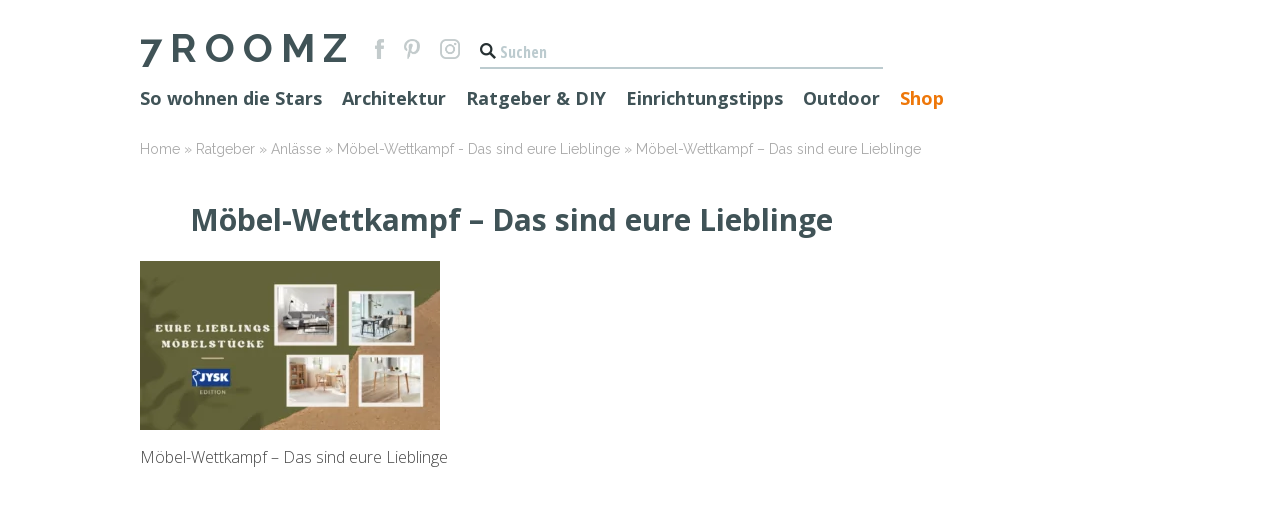

--- FILE ---
content_type: text/plain
request_url: https://www.google-analytics.com/j/collect?v=1&_v=j102&a=953019155&t=pageview&_s=1&dl=https%3A%2F%2Fwww.7roomz.de%2Fmoebel-wettkampf-das-sind-eure-lieblinge%2Fblack-friday-facebook-cover1%2F&ul=en-us%40posix&dt=M%C3%B6bel-Wettkampf%20-%20Das%20sind%20eure%20Lieblinge%20-%207ROOMZ&sr=1280x720&vp=1280x720&_u=IEBAAEABAAAAACAAI~&jid=1297118792&gjid=631768480&cid=1758381532.1770118241&tid=UA-92076843-1&_gid=1506104984.1770118241&_r=1&_slc=1&z=195287078
body_size: -449
content:
2,cG-PRBP3NMB0X